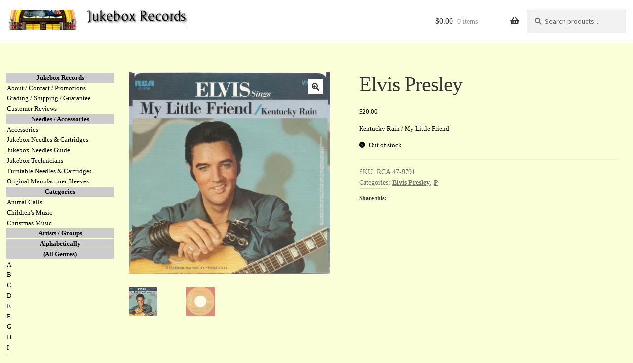

--- FILE ---
content_type: text/css; charset=utf-8
request_url: https://jukeboxrecords.org/wp-content/cache/min/1/wp-content/themes/storefront-child/style.css?ver=1769782744
body_size: 60
content:
div.wpcr3_review div.wpcr3_review_title.wpcr3_caps,div.wpcr3_review div.wpcr3_review_author,div.wpcr3_review div.wpcr3_review_datePublished{display:none!important}table.smaller_attr{border:1px solid #ccc;border-bottom:none;font-size:85%;width:auto}table.smaller_attr td{padding:1px 2px;border-bottom:1px solid #ccc;border-left:1px solid #ccc}table.table.table-striped.smaller_attr tbody{display:flex}.item-info p+h3{margin-top:5px}li.product.outofstock a.button{display:none}li.product.type-product:after{display:table;clear:both;content:''}#content .col-full #primary .storefront-sorting .woocommerce-ordering{display:block!important}li.product.type-product.outofstock{opacity:.3}li.product .gallery{display:flex}.site-main{margin-bottom:10em!important}

--- FILE ---
content_type: text/css; charset=utf-8
request_url: https://jukeboxrecords.org/wp-content/cache/background-css/1/jukeboxrecords.org/wp-content/cache/min/1/wp-content/themes/storefront-child/css/index.css?ver=1769782744&wpr_t=1769905360
body_size: 2143
content:
@charset "UTF-8";a:focus,button:focus,.button.alt:focus,input:focus,textarea:focus,input[type="button"]:focus,input[type="reset"]:focus,input[type="submit"]:focus,input[type="email"]:focus,input[type="tel"]:focus,input[type="url"]:focus,input[type="password"]:focus,input[type="search"]:focus{outline:none!important}header#masthead{margin-bottom:0}@media (min-width:768px){header#masthead{position:fixed;width:100%;top:0;padding-top:20px}}@media (max-width:767px){header#masthead{padding-bottom:0}}header#masthead .col-full{display:block;max-width:100%;padding:0 15px 0 0;margin:0}header#masthead .col-full::before,header#masthead .col-full::after{content:none}header#masthead .col-full .site-header-cart .cart-contents{padding:.62em 0}header#masthead .col-full ul#site-header-cart{display:inline-block;padding:0 15px;max-width:200px;width:100%}header#masthead .col-full ul#site-header-cart .widget_shopping_cart{width:320px;max-height:600px;overflow-y:scroll}header#masthead .col-full .site-search{display:inline-block;max-width:200px;width:100%}@media (max-width:767px){header#masthead .col-full .site-search{display:none}}header#masthead .col-full .secondary-navigation{display:none}@media (min-width:768px){header#masthead .col-full .site-branding{display:inline-block;max-width:380px;width:100%}header#masthead .col-full .site-branding img{max-width:100%}}@media (min-width:768px) and (max-width:980px){header#masthead .col-full .site-branding{max-width:320px}}@media (max-width:767px){header#masthead .col-full .site-branding{width:100%;margin:0}header#masthead .col-full .site-branding .custom-logo-link{width:100%}header#masthead .col-full .site-branding .custom-logo-link img{margin:0 auto}}@media (min-width:768px){footer#colophon{display:none}}@media (min-width:768px){body.admin-bar header#masthead{top:32px}}body{overflow:hidden;font-family:Verdana}@media (max-width:767px){body{overflow:unset}}.storefront-breadcrumb{display:none}#content{position:relative;overflow:hidden;padding-top:115px;padding-left:260px}@media (max-width:767px){#content{padding-top:0;padding-left:0}}#content .col-full{max-width:100%;width:100%;padding:0;margin-left:0}#content .col-full #secondary{height:82.5vh;position:fixed;top:147px;left:0;float:left;max-width:230px;width:100%;margin-right:40px;overflow-y:scroll}#content .col-full #secondary .widget_block{margin-bottom:15px}#content .col-full #secondary .nav-sidebar-menu h3{position:relative;display:none}@media (max-width:767px){#content .col-full #secondary .nav-sidebar-menu h3{display:block}}#content .col-full #secondary .nav-sidebar-menu h3:after{content:"";position:absolute;width:30px;height:30px;background-image:var(--wpr-bg-8e0730c3-b92a-4ff2-a343-b9e996b3d0ca);background-size:contain;background-position:center;background-repeat:no-repeat;top:2px;right:0;cursor:pointer}#content .col-full #secondary .nav-sidebar-menu h3:not(.expanded):after{background-image:var(--wpr-bg-7d7626bd-e2b1-4830-a814-667d6d563b2f);width:20px}@media (max-width:767px){#content .col-full #secondary{position:relative;max-width:100%;height:auto;float:unset;width:90%;margin:0 auto;top:0;overflow-y:unset}}#content .col-full #secondary ul.sidebar-nav{margin-left:0;padding-left:12px;margin-bottom:0}@media (max-width:767px){#content .col-full #secondary ul.sidebar-nav{padding-left:0}}#content .col-full #secondary ul.sidebar-nav li{line-height:normal}#content .col-full #secondary ul.sidebar-nav li h4{background-color:#ccc;font-size:13px!important;font-weight:700;color:#000;text-align:center;padding:2px;margin-bottom:1px;line-height:normal}@media (max-width:980px){#content .col-full #secondary ul.sidebar-nav li h4{font-size:12px!important}}@media (max-width:767px){#content .col-full #secondary ul.sidebar-nav li h4{font-size:12px!important}}#content .col-full #secondary ul.sidebar-nav li ul{margin-left:0}#content .col-full #secondary ul.sidebar-nav li ul li{margin-bottom:1px;padding:2px}#content .col-full #secondary ul.sidebar-nav li ul li a{display:block;color:#000;font-size:13px!important;color:#000;text-decoration:none;font-weight:400;line-height:normal}@media (max-width:980px){#content .col-full #secondary ul.sidebar-nav li ul li a{font-size:12px!important}}@media (max-width:767px){#content .col-full #secondary ul.sidebar-nav li ul li a{font-size:12px!important}}#content .col-full #secondary ul.sidebar-nav li ul li a:hover{text-decoration:underline}#content .col-full #primary{padding-top:30px;padding-right:30px;padding-bottom:30px;margin-bottom:0;overflow-y:scroll;height:86vh;max-width:100%;width:100%}@media (max-width:767px){#content .col-full #primary{padding-top:0;padding-right:0;height:auto;overflow-y:unset}}#content .col-full #primary .entry-header{display:none}#content .col-full #primary .entry-content{font-size:13px!important;color:#000;max-width:710px;line-height:normal}@media (max-width:980px){#content .col-full #primary .entry-content{font-size:12px!important}}@media (max-width:767px){#content .col-full #primary .entry-content{font-size:12px!important}}@media (max-width:767px){#content .col-full #primary .entry-content{max-width:100%;width:100%;margin:0 auto}}#content .col-full #primary .entry-content h2{font-size:16px!important;background-color:#ccc;font-weight:700;color:#000;padding:2px;margin:0 0 20px 0}@media (max-width:980px){#content .col-full #primary .entry-content h2{font-size:15px!important}}@media (max-width:767px){#content .col-full #primary .entry-content h2{font-size:14px!important}}#content .col-full #primary .entry-content p{margin-bottom:15px}#content .col-full #primary .entry-content p a{color:#000}footer .site-info{display:none}body.woocommerce-checkout #content .col-full #primary .entry-content,body.woocommerce-cart #content .col-full #primary .entry-content{max-width:100%}#primary .products{margin-left:0!important;margin-top:30px;list-style:none}#primary .products li.product{display:block;max-width:685px;width:100%;border-bottom:2px solid #000;padding:1em 0}#primary .products li.product a{text-decoration:none!important}#primary .products li.product .woocommerce-LoopProduct-link{display:flex;text-align:left;float:left;width:100%}@media (max-width:480px){#primary .products li.product .woocommerce-LoopProduct-link{display:block}}#primary .products li.product .woocommerce-LoopProduct-link img{max-width:75px;max-height:75px;background-color:#e5e5e5;margin-left:0;margin-right:10px;border:1px solid #e5e5e5}#primary .products li.product .woocommerce-LoopProduct-link h3,#primary .products li.product .woocommerce-LoopProduct-link h4{font-size:13px;font-weight:700;margin-bottom:3px;display:inline-block}#primary .products li.product .woocommerce-LoopProduct-link p{margin-bottom:3px}#primary .products li.product .woocommerce-LoopProduct-link .onsale{display:none}#primary .products li.product .woocommerce-LoopProduct-link .price{display:block;width:100%;font-size:13px!important;line-height:normal;color:#000;font-weight:700}#primary .products li.product .woocommerce-LoopProduct-link .price ins bdi{font-weight:700;color:#000}@media (max-width:767px){#primary .products li.product .woocommerce-LoopProduct-link .item-info{width:70%}}#primary .products li.product .add_to_cart_button{margin:0 auto;background:var(--wpr-bg-3e06ca04-2c31-4776-b5c6-9ab4b01b5409);background-size:contain;background-repeat:no-repeat;color:transparent!important;padding-right:0;padding-bottom:0;transition:all 0.35s;font-size:16px}#primary .products li.product .add_to_cart_button:hover{opacity:.75}#primary .products li.product .added_to_cart{position:relative;top:-7px;border-radius:4px;font-size:12px;background-color:#ccc;margin-left:15px;transition:all 0.35s}#primary .products li.product .added_to_cart:hover{opacity:.75}#primary .products li.product::before{content:none!important}#primary .products a.woocommerce-LoopProduct-link.woocommerce-loop-product__link{pointer-events:none}.woocommerce-products-header{margin-bottom:20px}@media (max-width:767px){.woocommerce-products-header{width:100%;margin:0 auto 20px}}.woocommerce-products-header .woocommerce-products-header__title{font-size:16px!important;background-color:#ccc;color:#000;padding:2px;margin:0 0 20px 0;font-weight:700;letter-spacing:0}@media (max-width:980px){.woocommerce-products-header .woocommerce-products-header__title{font-size:15px!important}}@media (max-width:767px){.woocommerce-products-header .woocommerce-products-header__title{font-size:14px!important}}.woocommerce-products-header .term-description{font-size:16px!important;background-color:#ccc;color:#000;padding:2px}@media (max-width:980px){.woocommerce-products-header .term-description{font-size:15px!important}}@media (max-width:767px){.woocommerce-products-header .term-description{font-size:14px!important}}.woocommerce-products-header .term-description p{margin-bottom:0}.woocommerce-products-header .term-description p a{text-decoration:underline}.archive-header-title h2{font-size:16px!important;background-color:#ccc;color:#000;padding:2px;margin:0 0 20px 0}@media (max-width:980px){.archive-header-title h2{font-size:15px!important}}@media (max-width:767px){.archive-header-title h2{font-size:14px!important}}@media (max-width:767px){#content .col-full{display:flex;flex-wrap:wrap}#content .col-full #primary{order:2}#content .col-full #secondary{order:1}}#content .col-full #primary ul.subcat-list{margin-left:30px;margin-top:55px}#content .col-full #primary ul.subcat-list li{position:relative;list-style:none;margin-bottom:4px}#content .col-full #primary ul.subcat-list li:before{position:absolute;content:"•";color:#000;left:-30px;top:-1px}#content .col-full #primary p,#content .col-full #primary li{font-size:13px!important;color:#000;max-width:710px;line-height:normal}@media (max-width:980px){#content .col-full #primary p,#content .col-full #primary li{font-size:12px!important}}@media (max-width:767px){#content .col-full #primary p,#content .col-full #primary li{font-size:12px!important}}#content .col-full #primary p a,#content .col-full #primary li a{color:#000}#content .col-full #primary p a .attachment-woocommerce_thumbnail,#content .col-full #primary li a .attachment-woocommerce_thumbnail{display:none}#content .col-full #primary p a .gallery .attachment-woocommerce_thumbnail,#content .col-full #primary li a .gallery .attachment-woocommerce_thumbnail{display:block}#content .col-full #primary p a:hover,#content .col-full #primary li a:hover{text-decoration:underline}#content .col-full #primary .storefront-sorting .woocommerce-ordering{display:none}@media (max-width:767px){#content .col-full #primary #main{width:90%;margin:0 auto}}body.error404 .fourohfour-columns-2 .col-2{display:none}.wpcr3_review_item .wpcr3_review{display:flex;flex-wrap:wrap}.wpcr3_review_item .wpcr3_review .wpcr3_content{order:1;width:100%;margin-left:0;border-left:0;border-bottom:2px solid #000;padding-bottom:35px;margin-bottom:5px}.wpcr3_review_item .wpcr3_review .wpcr3_review_ratingValue{order:2;margin-left:13px;margin-top:-38px}.wpcr3_review_item .wpcr3_dotline{display:none!important}.woocommerce-cart .woocommerce{display:flex;flex-wrap:wrap;justify-content:space-between}.woocommerce-cart .woocommerce .woocommerce-notices-wrapper{flex:0 1 100%}.woocommerce-cart .woocommerce .woocommerce-cart-form{flex:0 1 70%}@media (max-width:1200px){.woocommerce-cart .woocommerce .woocommerce-cart-form{flex:0 1 100%}}.woocommerce-cart .woocommerce .woocommerce-cart-form .variation dt{padding-right:10px;margin-bottom:2px;display:none}.woocommerce-cart .woocommerce .woocommerce-cart-form .variation dd{display:block;margin-bottom:2px}.woocommerce-cart .woocommerce .cart-collaterals{flex:0 1 28%}.woocommerce-cart .woocommerce .cart-collaterals .cart_totals{width:100%}@media (max-width:1200px){.woocommerce-cart .woocommerce .cart-collaterals{flex:0 1 100%}}@media (max-width:1080px){.woocommerce-cart .woocommerce table.shop_table_responsive tr td .qib-container{display:inline-block!important}.woocommerce-cart .woocommerce table.shop_table_responsive tr td{display:block;text-align:right!important}.woocommerce-cart .woocommerce table.shop_table_responsive thead{display:none}.woocommerce-cart .woocommerce table.shop_table_responsive tr td[data-title]:before{content:attr(data-title) ": ";font-weight:600;float:left;display:inline-block!important}}form.checkout .form-row>label{margin-bottom:8px}

--- FILE ---
content_type: text/css; charset=utf-8
request_url: https://jukeboxrecords.org/wp-content/cache/background-css/1/jukeboxrecords.org/wp-content/cache/min/1/wp-content/plugins/woocommerce-gateway-stripe/assets/css/stripe-link.css?ver=1769782744&wpr_t=1769905360
body_size: -79
content:
.stripe-gateway-checkout-email-field{position:relative}.stripe-gateway-checkout-email-field button.stripe-gateway-stripelink-modal-trigger{display:none;position:absolute;right:5px;width:64px;height:40px;background:no-repeat var(--wpr-bg-0a5f3b3f-c65b-4c7e-bc12-9f9c233999f5);background-color:rgba(0,0,0,0);cursor:pointer;border:none}